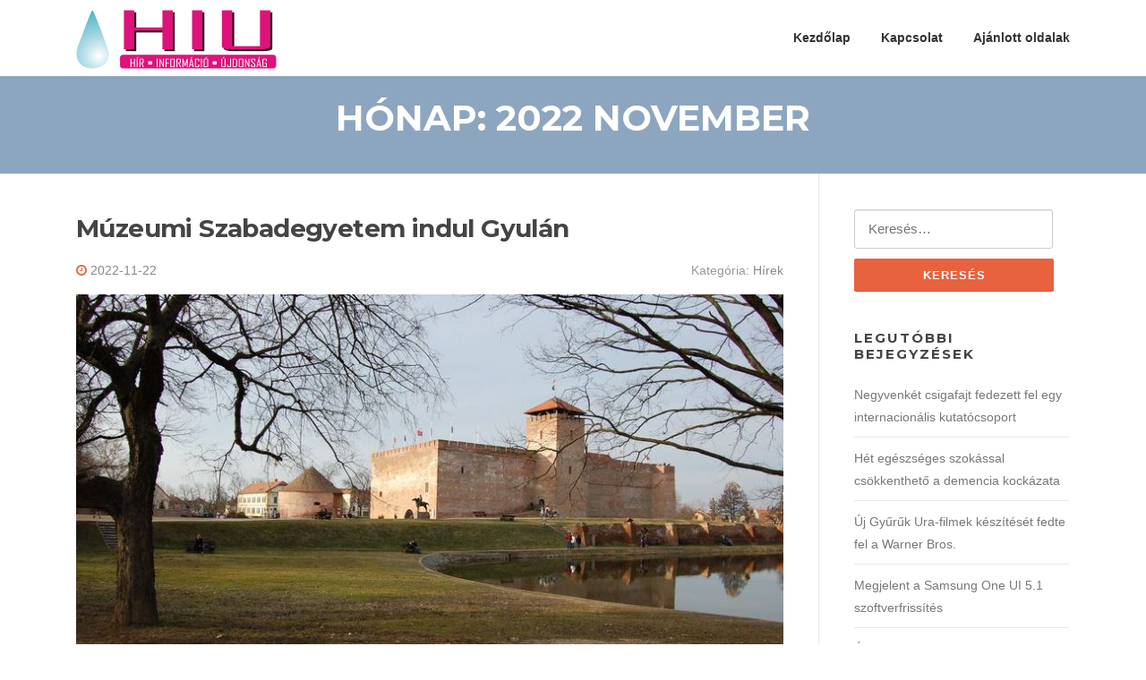

--- FILE ---
content_type: text/html; charset=UTF-8
request_url: https://hiu.hu/2022/11/
body_size: 8967
content:
<!DOCTYPE html>
<html lang="hu">
<head>
<meta charset="UTF-8">
<meta name="viewport" content="width=device-width, initial-scale=1">
<link rel="profile" href="http://gmpg.org/xfn/11">
<link rel="pingback" href="https://hiu.hu/xmlrpc.php">

<title>november, 2022 | hiu.hu</title>

<!-- All In One SEO Pack 3.6.2[239,274] -->
<meta name="robots" content="noindex,follow"/>

<link rel="canonical" href="https://hiu.hu/2022/11/"/>
			<script type="text/javascript">window.ga=window.ga||function(){(ga.q=ga.q||[]).push(arguments)};ga.l=+new Date;ga('create','UA-61167569-1','auto');ga('send','pageview');</script>
			<script async src="https://www.google-analytics.com/analytics.js"></script>
			<!-- All In One SEO Pack -->
<link rel='dns-prefetch' href='//fonts.googleapis.com'/>
<link rel='dns-prefetch' href='//s.w.org'/>
<link rel="alternate" type="application/rss+xml" title="hiu.hu &raquo; hírcsatorna" href="https://hiu.hu/feed/"/>
<link rel="alternate" type="application/rss+xml" title="hiu.hu &raquo; hozzászólás hírcsatorna" href="https://hiu.hu/comments/feed/"/>
		<script type="text/javascript">window._wpemojiSettings={"baseUrl":"https:\/\/s.w.org\/images\/core\/emoji\/12.0.0-1\/72x72\/","ext":".png","svgUrl":"https:\/\/s.w.org\/images\/core\/emoji\/12.0.0-1\/svg\/","svgExt":".svg","source":{"concatemoji":"https:\/\/hiu.hu\/wp-includes\/js\/wp-emoji-release.min.js?ver=5.4.18"}};!function(e,a,t){var n,r,o,i=a.createElement("canvas"),p=i.getContext&&i.getContext("2d");function s(e,t){var a=String.fromCharCode;p.clearRect(0,0,i.width,i.height),p.fillText(a.apply(this,e),0,0);e=i.toDataURL();return p.clearRect(0,0,i.width,i.height),p.fillText(a.apply(this,t),0,0),e===i.toDataURL()}function c(e){var t=a.createElement("script");t.src=e,t.defer=t.type="text/javascript",a.getElementsByTagName("head")[0].appendChild(t)}for(o=Array("flag","emoji"),t.supports={everything:!0,everythingExceptFlag:!0},r=0;r<o.length;r++)t.supports[o[r]]=function(e){if(!p||!p.fillText)return!1;switch(p.textBaseline="top",p.font="600 32px Arial",e){case"flag":return s([127987,65039,8205,9895,65039],[127987,65039,8203,9895,65039])?!1:!s([55356,56826,55356,56819],[55356,56826,8203,55356,56819])&&!s([55356,57332,56128,56423,56128,56418,56128,56421,56128,56430,56128,56423,56128,56447],[55356,57332,8203,56128,56423,8203,56128,56418,8203,56128,56421,8203,56128,56430,8203,56128,56423,8203,56128,56447]);case"emoji":return!s([55357,56424,55356,57342,8205,55358,56605,8205,55357,56424,55356,57340],[55357,56424,55356,57342,8203,55358,56605,8203,55357,56424,55356,57340])}return!1}(o[r]),t.supports.everything=t.supports.everything&&t.supports[o[r]],"flag"!==o[r]&&(t.supports.everythingExceptFlag=t.supports.everythingExceptFlag&&t.supports[o[r]]);t.supports.everythingExceptFlag=t.supports.everythingExceptFlag&&!t.supports.flag,t.DOMReady=!1,t.readyCallback=function(){t.DOMReady=!0},t.supports.everything||(n=function(){t.readyCallback()},a.addEventListener?(a.addEventListener("DOMContentLoaded",n,!1),e.addEventListener("load",n,!1)):(e.attachEvent("onload",n),a.attachEvent("onreadystatechange",function(){"complete"===a.readyState&&t.readyCallback()})),(n=t.source||{}).concatemoji?c(n.concatemoji):n.wpemoji&&n.twemoji&&(c(n.twemoji),c(n.wpemoji)))}(window,document,window._wpemojiSettings);</script>
		<style type="text/css">img.wp-smiley,img.emoji{display:inline!important;border:none!important;box-shadow:none!important;height:1em!important;width:1em!important;margin:0 .07em!important;vertical-align:-.1em!important;background:none!important;padding:0!important}</style>
	<link rel='stylesheet' id='wp-block-library-css' href='https://hiu.hu/wp-includes/css/dist/block-library/A.style.min.css,qver=5.4.18.pagespeed.cf._93gOJAMuK.css' type='text/css' media='all'/>
<style id='contact-form-7-css' media='all'>div.wpcf7 .screen-reader-response{position:absolute;overflow:hidden;clip:rect(1px,1px,1px,1px);height:1px;width:1px;margin:0;padding:0;border:0}div.wpcf7-response-output{margin:2em .5em 1em;padding:.2em 1em;border:2px solid red}div.wpcf7-mail-sent-ok{border:2px solid #398f14}div.wpcf7-mail-sent-ng,div.wpcf7-aborted{border:2px solid red}div.wpcf7-spam-blocked{border:2px solid #ffa500}div.wpcf7-validation-errors,div.wpcf7-acceptance-missing{border:2px solid #f7e700}.wpcf7-form-control-wrap{position:relative}span.wpcf7-not-valid-tip{color:red;font-size:1em;font-weight:normal;display:block}.use-floating-validation-tip span.wpcf7-not-valid-tip{position:absolute;top:20%;left:20%;z-index:100;border:1px solid red;background:#fff;padding:.2em .8em}span.wpcf7-list-item{display:inline-block;margin:0 0 0 1em}span.wpcf7-list-item-label::before,span.wpcf7-list-item-label::after{content:" "}.wpcf7-display-none{display:none}div.wpcf7 .ajax-loader{visibility:hidden;display:inline-block;background-image:url(/wp-content/plugins/contact-form-7/images/ajax-loader.gif.pagespeed.ce.r5YrN3eaRD.gif);width:16px;height:16px;border:none;padding:0;margin:0 0 0 4px;vertical-align:middle}div.wpcf7 .ajax-loader.is-active{visibility:visible}div.wpcf7 div.ajax-error{display:none}div.wpcf7 .placeheld{color:#888}div.wpcf7 input[type="file"]{cursor:pointer}div.wpcf7 input[type="file"]:disabled{cursor:default}div.wpcf7 .wpcf7-submit:disabled{cursor:not-allowed}.wpcf7 input[type="url"],.wpcf7 input[type="email"],.wpcf7 input[type="tel"]{direction:ltr}</style>
<link rel='stylesheet' id='screenr-fonts-css' href='https://fonts.googleapis.com/css?family=Open%2BSans%3A400%2C300%2C300italic%2C400italic%2C600%2C600italic%2C700%2C700italic%7CMontserrat%3A400%2C700&#038;subset=latin%2Clatin-ext' type='text/css' media='all'/>
<link rel='stylesheet' id='font-awesome-css' href='https://hiu.hu/wp-content/themes/screenr/assets/css/A.font-awesome.min.css,qver=4.0.0.pagespeed.cf.s5w5xFU-k8.css' type='text/css' media='all'/>
<link rel='stylesheet' id='bootstrap-css' href='https://hiu.hu/wp-content/themes/screenr/assets/css/A.bootstrap.min.css,qver=4.0.0.pagespeed.cf.U2S3X7py5R.css' type='text/css' media='all'/>
<link rel='stylesheet' id='screenr-style-css' href='https://hiu.hu/wp-content/themes/screenr/A.style.css,qver=5.4.18.pagespeed.cf.fTpOnZ2nj0.css' type='text/css' media='all'/>
<style id='screenr-style-inline-css' type='text/css'>#page-header-cover.swiper-slider.no-image .swiper-slide .overlay{background-color:#8da6bf;opacity:1}.gallery-carousel .g-item{padding:0 10px}.gallery-carousel{margin-left:-10px;margin-right:-10px}.gallery-grid .g-item,.gallery-masonry .g-item .inner{padding:10px}.gallery-grid,.gallery-masonry{margin:-10px}</style>
<link rel='stylesheet' id='screenr-gallery-lightgallery-css' href='https://hiu.hu/wp-content/themes/screenr/assets/css/lightgallery.css?ver=5.4.18' type='text/css' media='all'/>
<script type='text/javascript' src='https://hiu.hu/wp-includes/js/jquery/jquery.js,qver=1.12.4-wp.pagespeed.jm.gp20iU5FlU.js'></script>
<script type='text/javascript' src='https://hiu.hu/wp-includes/js/jquery/jquery-migrate.min.js,qver=1.4.1.pagespeed.jm.C2obERNcWh.js'></script>
<link rel='https://api.w.org/' href='https://hiu.hu/wp-json/'/>
<link rel="EditURI" type="application/rsd+xml" title="RSD" href="https://hiu.hu/xmlrpc.php?rsd"/>
<link rel="wlwmanifest" type="application/wlwmanifest+xml" href="https://hiu.hu/wp-includes/wlwmanifest.xml"/> 
<meta name="generator" content="WordPress 5.4.18"/>
<link rel="icon" href="https://hiu.hu/wp-content/uploads/2019/03/xcropped-hiu-logo1-32x32.png.pagespeed.ic.BwEYy82qpS.webp" sizes="32x32"/>
<link rel="icon" href="https://hiu.hu/wp-content/uploads/2019/03/xcropped-hiu-logo1-192x192.png.pagespeed.ic.901Hh0pdMq.webp" sizes="192x192"/>
<link rel="apple-touch-icon" href="https://hiu.hu/wp-content/uploads/2019/03/xcropped-hiu-logo1-180x180.png.pagespeed.ic.4IWwPpRiJ5.webp"/>
<meta name="msapplication-TileImage" content="https://hiu.hu/wp-content/uploads/2019/03/cropped-hiu-logo1-270x270.png"/>
</head>

<body class="archive date wp-custom-logo group-blog hfeed no-site-title no-site-tagline header-layout-fixed">
<div id="page" class="site">
	<a class="skip-link screen-reader-text" href="#content">Ugrás a tartalomra</a>
    	<header id="masthead" class="site-header" role="banner">
		<div class="container">
			    <div class="site-branding">
        <a href="https://hiu.hu/" class="custom-logo-link  no-t-logo" rel="home" itemprop="url"><img width="224" height="66" src="https://hiu.hu/wp-content/uploads/2019/03/xhiu-logo1.png.pagespeed.ic.euAjzfQUOq.webp" class="custom-logo" alt="hiu.hu" itemprop="logo"/></a>    </div><!-- .site-branding -->
    
			<div class="header-right-wrapper">
				<a href="#" id="nav-toggle">Menü<span></span></a>
				<nav id="site-navigation" class="main-navigation" role="navigation">
					<ul class="nav-menu">
						<li id="menu-item-9" class="menu-item menu-item-type-custom menu-item-object-custom menu-item-home menu-item-9"><a href="http://hiu.hu/">Kezdőlap</a></li>
<li id="menu-item-10" class="menu-item menu-item-type-post_type menu-item-object-page menu-item-10"><a href="https://hiu.hu/kapcsolat/">Kapcsolat</a></li>
<li id="menu-item-311" class="menu-item menu-item-type-post_type menu-item-object-page menu-item-311"><a href="https://hiu.hu/ajanlott-oldalak/">Ajánlott oldalak</a></li>
					</ul>
				</nav>
				<!-- #site-navigation -->
			</div>

		</div>
	</header><!-- #masthead -->
	<section id="page-header-cover" class="section-slider swiper-slider fixed no-image">
		<div class="swiper-container" data-autoplay="0">
			<div class="swiper-wrapper ">
				<div class="swiper-slide slide-align-center "><div class="swiper-slide-intro"><div class="swiper-intro-inner" style="padding-top: 2%; padding-bottom: 2%; "><h2 class="swiper-slide-heading">Hónap: 2022 november</h2></div></div><div class="overlay"></div></div>			</div>
		</div>
	</section>
	
	<div id="content" class="site-content">

		<div id="content-inside" class="container right-sidebar">
			<div id="primary" class="content-area">
				<main id="main" class="site-main" role="main">

				
										
						
<article id="post-1561" class="post-1561 post type-post status-publish format-standard has-post-thumbnail hentry category-hirek">
	<header class="entry-header">
		<h2 class="entry-title"><a href="https://hiu.hu/muzeumi-szabadegyetem-indul-gyulan/" rel="bookmark">Múzeumi Szabadegyetem indul Gyulán</a></h2>
					<div class="entry-meta">
				<span class="posted-on"><i aria-hidden="true" class="fa fa-clock-o"></i> <a href="https://hiu.hu/muzeumi-szabadegyetem-indul-gyulan/" rel="bookmark"><time class="entry-date published updated" datetime="2022-11-22T16:28:38+01:00">2022-11-22</time></a></span><span class="meta-cate">Kategória: <a href="https://hiu.hu/category/hirek/">Hírek</a></span>			</div><!-- .entry-meta -->
		
		<div class="entry-thumb"><img width="790" height="400" src="https://hiu.hu/wp-content/uploads/2022/11/muzeumi-szabadegyetem-indul-gyulan-790x400.jpg" class="attachment-screenr-blog-list size-screenr-blog-list wp-post-image" alt="Múzeumi Szabadegyetem indul Gyulán"/></div>	</header><!-- .entry-header -->
	<div class="entry-content">
		<p>Szabadegyetemet indít novembertől havi rendszerességgel a gyulai Erkel Ferenc Múzeum. A közgyűjtemény a birtokában található izgalmas tárgyakat és felhalmozott ismereteket szeretné minél inkább közkinccsé tenni – közölte az intézmény közleményben a sajtó képviselőivel. „A múzeumok, mindent összevetve a gyulai közgyűjtemény sem mindössze kiállításokkal várja a történelem, a múlt, a kulturális&#8230;</p>
	</div><!-- .entry-content -->
	
	<div class="entry-more">
		<a href="https://hiu.hu/muzeumi-szabadegyetem-indul-gyulan/" title="Múzeumi Szabadegyetem indul Gyulán" class="btn btn-theme-primary">olvasson tovább<i aria-hidden="true" class="fa fa-chevron-right"></i></a>
	</div>

</article><!-- #post-## -->

					
						
<article id="post-1559" class="post-1559 post type-post status-publish format-standard has-post-thumbnail hentry category-hirek">
	<header class="entry-header">
		<h2 class="entry-title"><a href="https://hiu.hu/madarlakopark-setanyt-osztottak-ki-a-debreceni-nagyerdoben/" rel="bookmark">Madárlakópark-sétányt osztottak ki a debreceni Nagyerdőben</a></h2>
					<div class="entry-meta">
				<span class="posted-on"><i aria-hidden="true" class="fa fa-clock-o"></i> <a href="https://hiu.hu/madarlakopark-setanyt-osztottak-ki-a-debreceni-nagyerdoben/" rel="bookmark"><time class="entry-date published updated" datetime="2022-11-14T08:27:59+01:00">2022-11-14</time></a></span><span class="meta-cate">Kategória: <a href="https://hiu.hu/category/hirek/">Hírek</a></span>			</div><!-- .entry-meta -->
		
		<div class="entry-thumb"><img width="790" height="400" src="https://hiu.hu/wp-content/uploads/2022/11/madarlakopark-setanyt-osztottak-ki-a-debreceni-nagyerdoben-790x400.jpg" class="attachment-screenr-blog-list size-screenr-blog-list wp-post-image" alt="Madárlakópark-sétányt osztottak ki a debreceni Nagyerdőben"/></div>	</header><!-- .entry-header -->
	<div class="entry-content">
		<p>Madárlakópark-sétányt alakítottak ki a debreceni Nagyerdő parkerdei területén, a 16 állomásos sétányt nyújtották át. Keszthelyi Nikoletta, a Technológiai és Ipari Minisztérium (TIM) környezetvédelemért felelős helyettes államtitkára azt mondta, a kormány kardinális környezet- és természetvédelmi célja, hogy megőrizze a Kárpát-medence, benne Magyarország természeti értékeit, élővilágának sokszínűségét, és ebbe a munkába bevonja az&#8230;</p>
	</div><!-- .entry-content -->
	
	<div class="entry-more">
		<a href="https://hiu.hu/madarlakopark-setanyt-osztottak-ki-a-debreceni-nagyerdoben/" title="Madárlakópark-sétányt osztottak ki a debreceni Nagyerdőben" class="btn btn-theme-primary">olvasson tovább<i aria-hidden="true" class="fa fa-chevron-right"></i></a>
	</div>

</article><!-- #post-## -->

					
						
<article id="post-1553" class="post-1553 post type-post status-publish format-standard has-post-thumbnail hentry category-hirek">
	<header class="entry-header">
		<h2 class="entry-title"><a href="https://hiu.hu/a-bosch-a-legvonzobb-gyarto-tarsasag-magyarorszagon/" rel="bookmark">A Bosch a legvonzóbb gyártó társaság Magyarországon</a></h2>
					<div class="entry-meta">
				<span class="posted-on"><i aria-hidden="true" class="fa fa-clock-o"></i> <a href="https://hiu.hu/a-bosch-a-legvonzobb-gyarto-tarsasag-magyarorszagon/" rel="bookmark"><time class="entry-date published updated" datetime="2022-11-11T16:26:27+01:00">2022-11-11</time></a></span><span class="meta-cate">Kategória: <a href="https://hiu.hu/category/hirek/">Hírek</a></span>			</div><!-- .entry-meta -->
		
		<div class="entry-thumb"><img width="790" height="400" src="https://hiu.hu/wp-content/uploads/2022/11/a-bosch-a-legvonzobb-gyarto-vallalat-magyarorszagon-790x400.jpg" class="attachment-screenr-blog-list size-screenr-blog-list wp-post-image" alt="A Bosch a legvonzóbb gyártó társaság Magyarországon"/></div>	</header><!-- .entry-header -->
	<div class="entry-content">
		<p>Idén is a magyarországi Bosch csoport lett a legvonzóbb munkahely gyártó kategóriában a PwC Magyarország felmérése alapján. A tanácsadócég hatodik alkalommal vizsgálta meg hallgatók, pályakezdők, és már rutinos munkavállalók elvárását, a munkáltatói márkákkal kapcsolatos percepcióit, ráadásul azt, hogy hogyan befolyásolták ezeket az elmúlt időszak eseményei és a munkavégzés megváltozott körülményei&#8230;.</p>
	</div><!-- .entry-content -->
	
	<div class="entry-more">
		<a href="https://hiu.hu/a-bosch-a-legvonzobb-gyarto-tarsasag-magyarorszagon/" title="A Bosch a legvonzóbb gyártó társaság Magyarországon" class="btn btn-theme-primary">olvasson tovább<i aria-hidden="true" class="fa fa-chevron-right"></i></a>
	</div>

</article><!-- #post-## -->

					
						
<article id="post-1550" class="post-1550 post type-post status-publish format-standard has-post-thumbnail hentry category-hirek">
	<header class="entry-header">
		<h2 class="entry-title"><a href="https://hiu.hu/szazeves-a-szegedi-egyetemi-fuveszkert/" rel="bookmark">Százéves a szegedi egyetemi füvészkert</a></h2>
					<div class="entry-meta">
				<span class="posted-on"><i aria-hidden="true" class="fa fa-clock-o"></i> <a href="https://hiu.hu/szazeves-a-szegedi-egyetemi-fuveszkert/" rel="bookmark"><time class="entry-date published updated" datetime="2022-11-01T09:03:37+01:00">2022-11-01</time></a></span><span class="meta-cate">Kategória: <a href="https://hiu.hu/category/hirek/">Hírek</a></span>			</div><!-- .entry-meta -->
		
		<div class="entry-thumb"><img width="790" height="400" src="https://hiu.hu/wp-content/uploads/2022/10/szazeves-a-szegedi-egyetemi-fuveszkert-790x400.jpg" class="attachment-screenr-blog-list size-screenr-blog-list wp-post-image" alt="Százéves a szegedi egyetemi füvészkert"/></div>	</header><!-- .entry-header -->
	<div class="entry-content">
		<p>Százéves a Szegedi Tudományegyetem füvészkertje, a centenáriumot egész napos fogadással, fotókiállítással, gyermekprogramokkal és a Kaláka együttes koncertjével köszöntötték– tájékoztatta Németh Anikó igazgató a sajtó képviselőit. 1922-ben, a kolozsvári egyetem Szegedre költözésekor a település húsz kataszteri hold szántóföldet ajándékozott a füvészkert létrehozására. Az alapító igazgató, Győrffy István az újszegedi szektor betelepítését&#8230;</p>
	</div><!-- .entry-content -->
	
	<div class="entry-more">
		<a href="https://hiu.hu/szazeves-a-szegedi-egyetemi-fuveszkert/" title="Százéves a szegedi egyetemi füvészkert" class="btn btn-theme-primary">olvasson tovább<i aria-hidden="true" class="fa fa-chevron-right"></i></a>
	</div>

</article><!-- #post-## -->

					
					
				
				</main><!-- #main -->
			</div><!-- #primary -->

			
<div id="secondary" class="widget-area sidebar" role="complementary">
	<section id="search-2" class="widget widget_search"><form role="search" method="get" class="search-form" action="https://hiu.hu/">
				<label>
					<span class="screen-reader-text">Keresés:</span>
					<input type="search" class="search-field" placeholder="Keresés&hellip;" value="" name="s"/>
				</label>
				<input type="submit" class="search-submit" value="Keresés"/>
			</form></section>		<section id="recent-posts-2" class="widget widget_recent_entries">		<h2 class="widget-title">Legutóbbi bejegyzések</h2>		<ul>
											<li>
					<a href="https://hiu.hu/negyvenket-csigafajt-fedezett-fel-egy-internacionalis-kutatocsoport/">Negyvenkét csigafajt fedezett fel egy internacionális kutatócsoport</a>
									</li>
											<li>
					<a href="https://hiu.hu/het-egeszseges-szokassal-csokkentheto-a-demencia-kockazata/">Hét egészséges szokással csökkenthető a demencia kockázata</a>
									</li>
											<li>
					<a href="https://hiu.hu/uj-gyuruk-ura-filmek-kesziteset-fedte-fel-a-warner-bros/">Új Gyűrűk Ura-filmek készítését fedte fel a Warner Bros.</a>
									</li>
											<li>
					<a href="https://hiu.hu/megjelent-a-samsung-one-ui-5-1-szoftverfrissites/">Megjelent a Samsung One UI 5.1 szoftverfrissítés</a>
									</li>
											<li>
					<a href="https://hiu.hu/uj-terekkel-es-programokkal-varja-latogatoit-a-dobo-istvan-varmuzeum-egerben/">Új terekkel és programokkal várja látogatóit a Dobó István Vármúzeum Egerben</a>
									</li>
					</ul>
		</section><section id="archives-2" class="widget widget_archive"><h2 class="widget-title">Archívum</h2>		<ul>
				<li><a href='https://hiu.hu/2025/09/'>2025 szeptember</a></li>
	<li><a href='https://hiu.hu/2025/05/'>2025 május</a></li>
	<li><a href='https://hiu.hu/2023/03/'>2023 március</a></li>
	<li><a href='https://hiu.hu/2023/02/'>2023 február</a></li>
	<li><a href='https://hiu.hu/2023/01/'>2023 január</a></li>
	<li><a href='https://hiu.hu/2022/12/'>2022 december</a></li>
	<li><a href='https://hiu.hu/2022/11/' aria-current="page">2022 november</a></li>
	<li><a href='https://hiu.hu/2022/10/'>2022 október</a></li>
	<li><a href='https://hiu.hu/2022/09/'>2022 szeptember</a></li>
	<li><a href='https://hiu.hu/2022/08/'>2022 augusztus</a></li>
	<li><a href='https://hiu.hu/2022/07/'>2022 július</a></li>
	<li><a href='https://hiu.hu/2022/06/'>2022 június</a></li>
	<li><a href='https://hiu.hu/2022/05/'>2022 május</a></li>
	<li><a href='https://hiu.hu/2022/04/'>2022 április</a></li>
	<li><a href='https://hiu.hu/2022/03/'>2022 március</a></li>
	<li><a href='https://hiu.hu/2022/02/'>2022 február</a></li>
	<li><a href='https://hiu.hu/2022/01/'>2022 január</a></li>
	<li><a href='https://hiu.hu/2021/12/'>2021 december</a></li>
	<li><a href='https://hiu.hu/2021/11/'>2021 november</a></li>
	<li><a href='https://hiu.hu/2021/10/'>2021 október</a></li>
	<li><a href='https://hiu.hu/2021/09/'>2021 szeptember</a></li>
	<li><a href='https://hiu.hu/2021/08/'>2021 augusztus</a></li>
	<li><a href='https://hiu.hu/2021/07/'>2021 július</a></li>
	<li><a href='https://hiu.hu/2021/06/'>2021 június</a></li>
	<li><a href='https://hiu.hu/2021/05/'>2021 május</a></li>
	<li><a href='https://hiu.hu/2021/04/'>2021 április</a></li>
	<li><a href='https://hiu.hu/2021/03/'>2021 március</a></li>
	<li><a href='https://hiu.hu/2021/02/'>2021 február</a></li>
	<li><a href='https://hiu.hu/2021/01/'>2021 január</a></li>
	<li><a href='https://hiu.hu/2020/12/'>2020 december</a></li>
	<li><a href='https://hiu.hu/2020/11/'>2020 november</a></li>
	<li><a href='https://hiu.hu/2020/10/'>2020 október</a></li>
	<li><a href='https://hiu.hu/2020/09/'>2020 szeptember</a></li>
	<li><a href='https://hiu.hu/2020/08/'>2020 augusztus</a></li>
	<li><a href='https://hiu.hu/2020/07/'>2020 július</a></li>
	<li><a href='https://hiu.hu/2020/06/'>2020 június</a></li>
	<li><a href='https://hiu.hu/2020/05/'>2020 május</a></li>
	<li><a href='https://hiu.hu/2020/04/'>2020 április</a></li>
	<li><a href='https://hiu.hu/2020/03/'>2020 március</a></li>
	<li><a href='https://hiu.hu/2020/02/'>2020 február</a></li>
	<li><a href='https://hiu.hu/2020/01/'>2020 január</a></li>
	<li><a href='https://hiu.hu/2019/12/'>2019 december</a></li>
	<li><a href='https://hiu.hu/2019/11/'>2019 november</a></li>
	<li><a href='https://hiu.hu/2019/10/'>2019 október</a></li>
	<li><a href='https://hiu.hu/2019/09/'>2019 szeptember</a></li>
	<li><a href='https://hiu.hu/2019/08/'>2019 augusztus</a></li>
	<li><a href='https://hiu.hu/2019/07/'>2019 július</a></li>
	<li><a href='https://hiu.hu/2019/05/'>2019 május</a></li>
	<li><a href='https://hiu.hu/2019/04/'>2019 április</a></li>
	<li><a href='https://hiu.hu/2019/03/'>2019 március</a></li>
	<li><a href='https://hiu.hu/2019/02/'>2019 február</a></li>
	<li><a href='https://hiu.hu/2019/01/'>2019 január</a></li>
	<li><a href='https://hiu.hu/2018/12/'>2018 december</a></li>
	<li><a href='https://hiu.hu/2018/11/'>2018 november</a></li>
	<li><a href='https://hiu.hu/2018/10/'>2018 október</a></li>
	<li><a href='https://hiu.hu/2018/09/'>2018 szeptember</a></li>
	<li><a href='https://hiu.hu/2018/08/'>2018 augusztus</a></li>
	<li><a href='https://hiu.hu/2018/07/'>2018 július</a></li>
	<li><a href='https://hiu.hu/2018/06/'>2018 június</a></li>
	<li><a href='https://hiu.hu/2018/05/'>2018 május</a></li>
	<li><a href='https://hiu.hu/2018/04/'>2018 április</a></li>
	<li><a href='https://hiu.hu/2018/03/'>2018 március</a></li>
	<li><a href='https://hiu.hu/2018/02/'>2018 február</a></li>
	<li><a href='https://hiu.hu/2018/01/'>2018 január</a></li>
	<li><a href='https://hiu.hu/2017/12/'>2017 december</a></li>
	<li><a href='https://hiu.hu/2017/11/'>2017 november</a></li>
	<li><a href='https://hiu.hu/2017/10/'>2017 október</a></li>
	<li><a href='https://hiu.hu/2017/09/'>2017 szeptember</a></li>
	<li><a href='https://hiu.hu/2017/08/'>2017 augusztus</a></li>
	<li><a href='https://hiu.hu/2017/06/'>2017 június</a></li>
	<li><a href='https://hiu.hu/2017/05/'>2017 május</a></li>
	<li><a href='https://hiu.hu/2017/04/'>2017 április</a></li>
	<li><a href='https://hiu.hu/2017/03/'>2017 március</a></li>
	<li><a href='https://hiu.hu/2017/02/'>2017 február</a></li>
	<li><a href='https://hiu.hu/2017/01/'>2017 január</a></li>
	<li><a href='https://hiu.hu/2016/12/'>2016 december</a></li>
	<li><a href='https://hiu.hu/2016/11/'>2016 november</a></li>
	<li><a href='https://hiu.hu/2016/10/'>2016 október</a></li>
	<li><a href='https://hiu.hu/2016/09/'>2016 szeptember</a></li>
	<li><a href='https://hiu.hu/2016/08/'>2016 augusztus</a></li>
	<li><a href='https://hiu.hu/2016/07/'>2016 július</a></li>
	<li><a href='https://hiu.hu/2016/06/'>2016 június</a></li>
	<li><a href='https://hiu.hu/2016/05/'>2016 május</a></li>
	<li><a href='https://hiu.hu/2016/04/'>2016 április</a></li>
	<li><a href='https://hiu.hu/2016/03/'>2016 március</a></li>
	<li><a href='https://hiu.hu/2016/02/'>2016 február</a></li>
	<li><a href='https://hiu.hu/2016/01/'>2016 január</a></li>
	<li><a href='https://hiu.hu/2015/12/'>2015 december</a></li>
	<li><a href='https://hiu.hu/2015/11/'>2015 november</a></li>
	<li><a href='https://hiu.hu/2015/10/'>2015 október</a></li>
	<li><a href='https://hiu.hu/2015/09/'>2015 szeptember</a></li>
	<li><a href='https://hiu.hu/2015/08/'>2015 augusztus</a></li>
	<li><a href='https://hiu.hu/2015/07/'>2015 július</a></li>
	<li><a href='https://hiu.hu/2015/06/'>2015 június</a></li>
	<li><a href='https://hiu.hu/2015/05/'>2015 május</a></li>
	<li><a href='https://hiu.hu/2015/04/'>2015 április</a></li>
	<li><a href='https://hiu.hu/2015/03/'>2015 március</a></li>
	<li><a href='https://hiu.hu/2015/02/'>2015 február</a></li>
	<li><a href='https://hiu.hu/2015/01/'>2015 január</a></li>
	<li><a href='https://hiu.hu/2014/12/'>2014 december</a></li>
	<li><a href='https://hiu.hu/2014/11/'>2014 november</a></li>
	<li><a href='https://hiu.hu/2014/10/'>2014 október</a></li>
	<li><a href='https://hiu.hu/2014/09/'>2014 szeptember</a></li>
		</ul>
			</section><section id="categories-2" class="widget widget_categories"><h2 class="widget-title">Témakörök</h2>		<ul>
				<li class="cat-item cat-item-1"><a href="https://hiu.hu/category/hirek/" title="Hírek">Hírek</a>
</li>
	<li class="cat-item cat-item-3"><a href="https://hiu.hu/category/szolgaltatasok/" title="Szolgáltatások">Szolgáltatások</a>
</li>
	<li class="cat-item cat-item-2"><a href="https://hiu.hu/category/termekek/" title="Termékek">Termékek</a>
</li>
		</ul>
			</section><section id="tag_cloud-4" class="widget widget_tag_cloud"><h2 class="widget-title">Cimkefelhő</h2><div class="tagcloud"><a href="https://hiu.hu/tag/8k-ultra-hd-tv/" class="tag-cloud-link tag-link-8 tag-link-position-1" style="font-size: 8pt;" aria-label="8K Ultra HD TV (1 elem)">8K Ultra HD TV</a>
<a href="https://hiu.hu/tag/amador/" class="tag-cloud-link tag-link-261 tag-link-position-2" style="font-size: 8pt;" aria-label="amador (1 elem)">amador</a>
<a href="https://hiu.hu/tag/android/" class="tag-cloud-link tag-link-52 tag-link-position-3" style="font-size: 10.625pt;" aria-label="android (2 elem)">android</a>
<a href="https://hiu.hu/tag/apple/" class="tag-cloud-link tag-link-9 tag-link-position-4" style="font-size: 8pt;" aria-label="apple (1 elem)">apple</a>
<a href="https://hiu.hu/tag/audi/" class="tag-cloud-link tag-link-226 tag-link-position-5" style="font-size: 10.625pt;" aria-label="audi (2 elem)">audi</a>
<a href="https://hiu.hu/tag/auto/" class="tag-cloud-link tag-link-26 tag-link-position-6" style="font-size: 16.75pt;" aria-label="autó (7 elem)">autó</a>
<a href="https://hiu.hu/tag/balatonfured/" class="tag-cloud-link tag-link-157 tag-link-position-7" style="font-size: 10.625pt;" aria-label="balatonfüred (2 elem)">balatonfüred</a>
<a href="https://hiu.hu/tag/bmw/" class="tag-cloud-link tag-link-125 tag-link-position-8" style="font-size: 12.375pt;" aria-label="bmw (3 elem)">bmw</a>
<a href="https://hiu.hu/tag/bosch/" class="tag-cloud-link tag-link-102 tag-link-position-9" style="font-size: 15pt;" aria-label="bosch (5 elem)">bosch</a>
<a href="https://hiu.hu/tag/budapest/" class="tag-cloud-link tag-link-92 tag-link-position-10" style="font-size: 12.375pt;" aria-label="budapest (3 elem)">budapest</a>
<a href="https://hiu.hu/tag/becs/" class="tag-cloud-link tag-link-260 tag-link-position-11" style="font-size: 8pt;" aria-label="bécs (1 elem)">bécs</a>
<a href="https://hiu.hu/tag/canon/" class="tag-cloud-link tag-link-195 tag-link-position-12" style="font-size: 10.625pt;" aria-label="canon (2 elem)">canon</a>
<a href="https://hiu.hu/tag/csillagaszat/" class="tag-cloud-link tag-link-48 tag-link-position-13" style="font-size: 10.625pt;" aria-label="csillagászat (2 elem)">csillagászat</a>
<a href="https://hiu.hu/tag/digitalis/" class="tag-cloud-link tag-link-88 tag-link-position-14" style="font-size: 10.625pt;" aria-label="digitális (2 elem)">digitális</a>
<a href="https://hiu.hu/tag/dij/" class="tag-cloud-link tag-link-178 tag-link-position-15" style="font-size: 10.625pt;" aria-label="díj (2 elem)">díj</a>
<a href="https://hiu.hu/tag/fesztival/" class="tag-cloud-link tag-link-146 tag-link-position-16" style="font-size: 12.375pt;" aria-label="fesztivál (3 elem)">fesztivál</a>
<a href="https://hiu.hu/tag/film/" class="tag-cloud-link tag-link-137 tag-link-position-17" style="font-size: 10.625pt;" aria-label="film (2 elem)">film</a>
<a href="https://hiu.hu/tag/fenykepezogep/" class="tag-cloud-link tag-link-89 tag-link-position-18" style="font-size: 10.625pt;" aria-label="fényképezőgép (2 elem)">fényképezőgép</a>
<a href="https://hiu.hu/tag/galaxy/" class="tag-cloud-link tag-link-6 tag-link-position-19" style="font-size: 12.375pt;" aria-label="galaxy (3 elem)">galaxy</a>
<a href="https://hiu.hu/tag/google/" class="tag-cloud-link tag-link-56 tag-link-position-20" style="font-size: 13.833333333333pt;" aria-label="google (4 elem)">google</a>
<a href="https://hiu.hu/tag/hercegno/" class="tag-cloud-link tag-link-211 tag-link-position-21" style="font-size: 10.625pt;" aria-label="hercegnő (2 elem)">hercegnő</a>
<a href="https://hiu.hu/tag/innovacios-dij/" class="tag-cloud-link tag-link-120 tag-link-position-22" style="font-size: 10.625pt;" aria-label="innovációs díj (2 elem)">innovációs díj</a>
<a href="https://hiu.hu/tag/izrael/" class="tag-cloud-link tag-link-256 tag-link-position-23" style="font-size: 8pt;" aria-label="izrael (1 elem)">izrael</a>
<a href="https://hiu.hu/tag/kiallitas/" class="tag-cloud-link tag-link-57 tag-link-position-24" style="font-size: 13.833333333333pt;" aria-label="kiállítás (4 elem)">kiállítás</a>
<a href="https://hiu.hu/tag/koncert/" class="tag-cloud-link tag-link-263 tag-link-position-25" style="font-size: 8pt;" aria-label="koncert (1 elem)">koncert</a>
<a href="https://hiu.hu/tag/kool-the-gang/" class="tag-cloud-link tag-link-262 tag-link-position-26" style="font-size: 8pt;" aria-label="kool &amp; the gang (1 elem)">kool &amp; the gang</a>
<a href="https://hiu.hu/tag/lg/" class="tag-cloud-link tag-link-17 tag-link-position-27" style="font-size: 18.791666666667pt;" aria-label="lg (10 elem)">lg</a>
<a href="https://hiu.hu/tag/michelin/" class="tag-cloud-link tag-link-258 tag-link-position-28" style="font-size: 8pt;" aria-label="michelin (1 elem)">michelin</a>
<a href="https://hiu.hu/tag/mobiltelefon/" class="tag-cloud-link tag-link-19 tag-link-position-29" style="font-size: 18.208333333333pt;" aria-label="mobiltelefon (9 elem)">mobiltelefon</a>
<a href="https://hiu.hu/tag/muveszet/" class="tag-cloud-link tag-link-33 tag-link-position-30" style="font-size: 10.625pt;" aria-label="művészet (2 elem)">művészet</a>
<a href="https://hiu.hu/tag/nissan/" class="tag-cloud-link tag-link-202 tag-link-position-31" style="font-size: 13.833333333333pt;" aria-label="nissan (4 elem)">nissan</a>
<a href="https://hiu.hu/tag/note-4/" class="tag-cloud-link tag-link-7 tag-link-position-32" style="font-size: 8pt;" aria-label="note 4 (1 elem)">note 4</a>
<a href="https://hiu.hu/tag/okostelefon/" class="tag-cloud-link tag-link-55 tag-link-position-33" style="font-size: 15pt;" aria-label="okostelefon (5 elem)">okostelefon</a>
<a href="https://hiu.hu/tag/paloznaki-jazzpiknik/" class="tag-cloud-link tag-link-264 tag-link-position-34" style="font-size: 8pt;" aria-label="paloznaki jazzpiknik (1 elem)">paloznaki jazzpiknik</a>
<a href="https://hiu.hu/tag/panasonic/" class="tag-cloud-link tag-link-86 tag-link-position-35" style="font-size: 10.625pt;" aria-label="panasonic (2 elem)">panasonic</a>
<a href="https://hiu.hu/tag/parizs/" class="tag-cloud-link tag-link-140 tag-link-position-36" style="font-size: 10.625pt;" aria-label="párizs (2 elem)">párizs</a>
<a href="https://hiu.hu/tag/robot/" class="tag-cloud-link tag-link-38 tag-link-position-37" style="font-size: 10.625pt;" aria-label="robot (2 elem)">robot</a>
<a href="https://hiu.hu/tag/regeszet/" class="tag-cloud-link tag-link-95 tag-link-position-38" style="font-size: 10.625pt;" aria-label="régészet (2 elem)">régészet</a>
<a href="https://hiu.hu/tag/samsung/" class="tag-cloud-link tag-link-5 tag-link-position-39" style="font-size: 22pt;" aria-label="samsung (17 elem)">samsung</a>
<a href="https://hiu.hu/tag/startup/" class="tag-cloud-link tag-link-257 tag-link-position-40" style="font-size: 8pt;" aria-label="startup (1 elem)">startup</a>
<a href="https://hiu.hu/tag/szeged/" class="tag-cloud-link tag-link-250 tag-link-position-41" style="font-size: 10.625pt;" aria-label="szeged (2 elem)">szeged</a>
<a href="https://hiu.hu/tag/technika/" class="tag-cloud-link tag-link-54 tag-link-position-42" style="font-size: 10.625pt;" aria-label="technika (2 elem)">technika</a>
<a href="https://hiu.hu/tag/tv/" class="tag-cloud-link tag-link-150 tag-link-position-43" style="font-size: 10.625pt;" aria-label="tv (2 elem)">tv</a>
<a href="https://hiu.hu/tag/xbox/" class="tag-cloud-link tag-link-200 tag-link-position-44" style="font-size: 10.625pt;" aria-label="xbox (2 elem)">xbox</a>
<a href="https://hiu.hu/tag/etterem/" class="tag-cloud-link tag-link-259 tag-link-position-45" style="font-size: 8pt;" aria-label="étterem (1 elem)">étterem</a></div>
</section></div><!-- #secondary -->

		</div><!--#content-inside -->
	</div><!-- #content -->

	<footer id="colophon" class="site-footer" role="contentinfo">
		
        	<div class=" site-info">
		<div class="container">
			<div class="site-copyright">
				Copyright &copy; 2026 hiu.hu. Minden Jog Fenntartva.			</div><!-- .site-copyright -->
			<div class="theme-info">
				<a href="https://www.famethemes.com/themes/screenr">Screenr parallax theme</a> által FameThemes			</div>
		</div>
	</div><!-- .site-info -->
	
	</footer><!-- #colophon -->
</div><!-- #page -->

<script type='text/javascript'>//<![CDATA[
var wpcf7={"apiSettings":{"root":"https:\/\/hiu.hu\/wp-json\/contact-form-7\/v1","namespace":"contact-form-7\/v1"}};
//]]></script>
<script type='text/javascript' src='https://hiu.hu/wp-content/plugins/contact-form-7/includes/js/scripts.js,qver=5.1.9.pagespeed.jm.vT9x9n8PT_.js'></script>
<script type='text/javascript' src='https://hiu.hu/wp-content/themes/screenr/assets/js/plugins.js?ver=4.0.0'></script>
<script type='text/javascript' src='https://hiu.hu/wp-content/themes/screenr/assets/js/bootstrap.min.js,qver=4.0.0.pagespeed.jm.TFk5YHJdmi.js'></script>
<script type='text/javascript'>//<![CDATA[
var Screenr={"ajax_url":"https:\/\/hiu.hu\/wp-admin\/admin-ajax.php","full_screen_slider":"","header_layout":"","slider_parallax":"1","is_home_front_page":"0","autoplay":"7000","speed":"700","effect":"slide","gallery_enable":"1"};
//]]></script>
<script src="https://hiu.hu/wp-content,_themes,_screenr,_assets,_js,_theme.js,qver==20120206+wp-includes,_js,_wp-embed.min.js,qver==5.4.18.pagespeed.jc.SDm7-mQ3f7.js"></script><script>eval(mod_pagespeed_FKVMyJ$qEz);</script>
<script>eval(mod_pagespeed_d4ByL_Omsy);</script>

</body>
</html>
